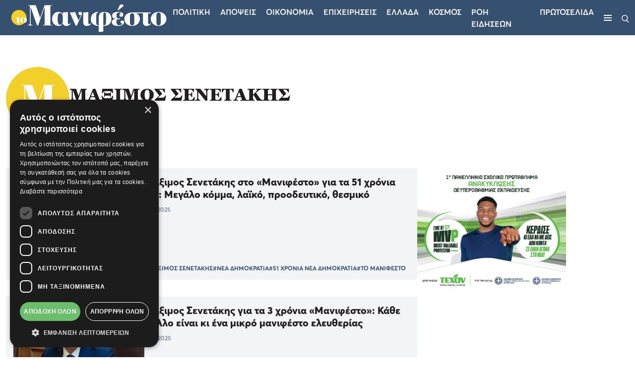

--- FILE ---
content_type: text/html; charset=utf-8
request_url: https://tomanifesto.gr/maximos-senetakis
body_size: 19306
content:
<!DOCTYPE html>
<html lang="el">

<head>
    <base href="https://tomanifesto.gr/" target="_self" >
    <meta charset="UTF-8">
    <meta name="viewport" content="width=device-width, initial-scale=1.0">
    <meta http-equiv="X-UA-Compatible" content="ie=edge">
    <meta name="robots" content="max-image-preview:large">
    <meta name="caffeinated" content="false">
    <meta name="csrf-token" content="lOt3ka662Zh4tcYT89E7zlrRqGbJDKyfb2gSB1So"><script>
    window.timers = window.timers || [];

    function startInterval(key, callback, delay) {
        // If an interval with the same key already exists, clear it
        if (window.timers[key]) {
            clearInterval(window.timers[key]);
        }
        // Start a new interval and store its ID in the timers object
        window.timers[key] = setInterval(callback, delay);
    }

    var lastCheck = new Date();

    var caffeineSendDrip = function () {
        var ajax = window.XMLHttpRequest
            ? new XMLHttpRequest
            : new ActiveXObject('Microsoft.XMLHTTP');

        ajax.onreadystatechange = function () {
            if (ajax.readyState === 4 && ajax.status === 204) {
                lastCheck = new Date();
            }
        };

        ajax.open('GET', 'https://tomanifesto.gr/admin/genealabs/laravel-caffeine/drip');
        ajax.setRequestHeader('X-Requested-With', 'XMLHttpRequest');
        ajax.send();
    };

    var caffeineReload = function () {
        if (new Date() - lastCheck >= 7082000) {
            setTimeout(function () {
                location.reload();
            },  Math.max(0, 2000 - 500) )
        }
    };

    startInterval('dripTimer', caffeineSendDrip, 300000);

    if (2000 > 0) {
        startInterval('ageTimer', caffeineReload, 2000);
    }
</script>
    

    
    <link rel="preload" href="https://tomanifesto.gr/tomanifesto/css/fonts/georgia-pro/GeorgiaPro-Black.ttf" as="font" type="font/ttf" crossorigin>
    <link rel="preload" href="https://tomanifesto.gr/tomanifesto/css/fonts/georgia-pro/GeorgiaPro-Semibold.ttf" as="font" type="font/ttf" crossorigin>
    <link rel="preload" href="https://tomanifesto.gr/tomanifesto/css/fonts/averta/Averta-Regular.otf" as="font" type="font/otf" crossorigin>
    <link rel="preload" href="https://tomanifesto.gr/tomanifesto/css/fonts/averta/Averta-Semibold.otf" as="font" type="font/otf" crossorigin>
    <link rel="preload" href="https://tomanifesto.gr/tomanifesto/css/fonts/averta/Averta-Bold.otf" as="font" type="font/otf" crossorigin>
    <link rel="preload" href="https://tomanifesto.gr/tomanifesto/css/fonts/averta/Averta-ExtraBold.otf" as="font" type="font/otf" crossorigin>

    <link href="https://tomanifesto.gr/tomanifesto/css/fonts/fonts.css" rel="stylesheet">
    
    <link href="https://tomanifesto.gr/tomanifesto/css/final-app.css?id=d4fd6c765728a6db0f0a2a2321e04e5d" rel="stylesheet" type="text/css">

    
    <meta name="msapplication-TileColor" content="#FFFFFF">
<meta name="msapplication-TileImage" content="https://tomanifesto.cachefly.net/tomanifesto/favicon/mstile-144x144.png">
<meta name="msapplication-square70x70logo" content="https://tomanifesto.cachefly.net/tomanifesto/favicon/mstile-70x70.png">
<meta name="msapplication-square150x150logo" content="https://tomanifesto.cachefly.net/tomanifesto/favicon/mstile-150x150.png">
<meta name="msapplication-wide310x150logo" content="https://tomanifesto.cachefly.net/tomanifesto/favicon/mstile-310x150.png">
<meta name="msapplication-square310x310logo" content="https://tomanifesto.cachefly.net/tomanifesto/favicon/mstile-310x310.png">
<link rel="apple-touch-icon-precomposed" sizes="57x57" href="https://tomanifesto.cachefly.net/tomanifesto/favicon/apple-touch-icon-57x57.png">
<link rel="apple-touch-icon-precomposed" sizes="114x114" href="https://tomanifesto.cachefly.net/tomanifesto/favicon/apple-touch-icon-114x114.png">
<link rel="apple-touch-icon-precomposed" sizes="72x72" href="https://tomanifesto.cachefly.net/tomanifesto/favicon/apple-touch-icon-72x72.png">
<link rel="apple-touch-icon-precomposed" sizes="144x144" href="https://tomanifesto.cachefly.net/tomanifesto/favicon/apple-touch-icon-144x144.png">
<link rel="apple-touch-icon-precomposed" sizes="60x60" href="https://tomanifesto.cachefly.net/tomanifesto/favicon/apple-touch-icon-60x60.png">
<link rel="apple-touch-icon-precomposed" sizes="120x120" href="https://tomanifesto.cachefly.net/tomanifesto/favicon/apple-touch-icon-120x120.png">
<link rel="apple-touch-icon-precomposed" sizes="76x76" href="https://tomanifesto.cachefly.net/tomanifesto/favicon/apple-touch-icon-76x76.png">
<link rel="apple-touch-icon-precomposed" sizes="152x152" href="https://tomanifesto.cachefly.net/tomanifesto/favicon/apple-touch-icon-152x152.png">
<link rel="icon" type="image/png" sizes="196x196" href="https://tomanifesto.cachefly.net/tomanifesto/favicon/favicon-196x196.png">
<link rel="icon" type="image/png" sizes="96x96" href="https://tomanifesto.cachefly.net/tomanifesto/favicon/favicon-96x96.png">
<link rel="icon" type="image/png" sizes="32x32" href="https://tomanifesto.cachefly.net/tomanifesto/favicon/favicon-32x32.png">
<link rel="icon" type="image/png" sizes="16x16" href="https://tomanifesto.cachefly.net/tomanifesto/favicon/favicon-16x16.png">
<link rel="icon" type="image/png" sizes="128x128" href="https://tomanifesto.cachefly.net/tomanifesto/favicon/favicon-128.png">
<link rel="shortcut icon" type="image/x-icon" href="https://tomanifesto.cachefly.net/tomanifesto/favicon/favicon.ico">

        <!--The Meta--><link rel="canonical" href="https://tomanifesto.gr/maximos-senetakis" >
<meta name="author" content="toManifesto.gr" >
<meta name="generator" content="Barb.io publisher" >
<title>ΜΑΞΙΜΟΣ ΣΕΝΕΤΑΚΗΣ</title>
<meta content="el_GR" property="og:locale">

<meta property="og:title" content="ΜΑΞΙΜΟΣ ΣΕΝΕΤΑΚΗΣ" >
<meta property="og:type" content="website" >
<meta property="og:url" content="https://tomanifesto.gr/maximos-senetakis" >
<meta property="og:image" content="https://tomanifesto.gr/tomanifesto/images/og-image.jpg" >
<meta property="og:image:url" content="https://tomanifesto.gr/tomanifesto/images/og-image.jpg" >
<meta property="og:image:secure_url" content="https://tomanifesto.gr/tomanifesto/images/og-image.jpg" >
<meta property="og:image:width" content="1200" >
<meta property="og:image:height" content="630" >
<meta property="og:site_name" content="toManifesto.gr" >
<meta name="twitter:card" content="summary_large_image">
<meta name="twitter:site" content="@tomanifesto">
<meta name="twitter:title" content="ΜΑΞΙΜΟΣ ΣΕΝΕΤΑΚΗΣ">
<meta name="twitter:creator" content="@tomanifesto">
<meta name="twitter:image" content="https://tomanifesto.gr/tomanifesto/images/og-image.jpg">
<meta name="twitter:url" content="https://tomanifesto.gr/maximos-senetakis">
<!--End of Meta-->
    
    
   
    <link rel="preconnect" href="//www.googletagmanager.com" crossorigin>
    <link rel="preconnect" href="//cdn.onesignal.com" crossorigin>
    
    
    <link rel="preconnect" href="//securepubads.g.doubleclick.net" crossorigin>
    <link rel="preconnect" href="//static.adman.gr" crossorigin>
    <link rel="preconnect" href="//phaistos-ssp.adman.gr" crossorigin>
    
    
    <link rel="preconnect" href="//www.youtube.com" crossorigin>

    
    <link rel="dns-prefetch" href="//www.googletagmanager.com">
    <link rel="dns-prefetch" href="//www.googletagservices.com">
    <link rel="dns-prefetch" href="//www.google-analytics.com">
    <link rel="dns-prefetch" href="//imasdk.googleapis.com">
    <link rel="dns-prefetch" href="//securepubads.g.doubleclick.net">
    <link rel="dns-prefetch" href="//pagead2.googlesyndication.com">
    <link rel="dns-prefetch" href="//phaistos-ssp.adman.gr">
    
    
    <link rel="dns-prefetch" href="//onesignal.com/sdks/OneSignalSDKStyles.css?v=2">
    <link rel="dns-prefetch" href="//www.tomanifesto.gr">

    

    <link rel="alternate" type="application/rss+xml" href="https://tomanifesto.gr/feed" title="tomanifesto.gr">
    <link rel="alternate" type="application/atom+xml" href="https://tomanifesto.gr/feed/atom" title="tomanifesto.gr">
    <link rel="alternate" type="application/atom+xml" href="https://tomanifesto.gr/feed/apopseis" title="tomanifesto.gr - Απόψεις">

    <script>
        document.documentElement.className='';const userAgent=navigator.userAgent||navigator.vendor||window.opera;const chromeVersion=(function(){const chromeUA=navigator.userAgent.match(/Chrom(e|ium)\/([0-9]+)\./);return(chromeUA)?parseInt(chromeUA[2],10):!1})();const firefoxVersion=(function(){const ffUA=navigator.userAgent.match(/Firefox\/([0-9]+)\./);return(ffUA)?parseInt(ffUA[2],10):!1})();window.detectBots=(function(){var bots="(Googlebot|Googlebot-Mobile|Googlebot-Image|Googlebot-Video|Mediapartners-Google|Chrome-Lighthouse|lighthouse|pagespeed|(Google Page Speed Insights)|Bingbot|Applebot|PingdomPageSpeed|GTmetrix|PTST|YLT|Phantomas)";var re=new RegExp(bots,'i');if(re.test(userAgent)){return!0}else{return!1}})();

        (function(undefined) {}).call('object' === typeof window && window || 'object' === typeof self && self || 'object' === typeof global && global || {});

    </script>

    <script src="https://tomanifesto.gr/tomanifesto/js/lazyload/lazyload.min.js" defer></script>

    <!-- h s -->
            <!-- Google Tag Manager -->
<script>(function(w,d,s,l,i){w[l]=w[l]||[];w[l].push({'gtm.start':
new Date().getTime(),event:'gtm.js'});var f=d.getElementsByTagName(s)[0],
j=d.createElement(s),dl=l!='dataLayer'?'&l='+l:'';j.async=true;j.src=
'https://www.googletagmanager.com/gtm.js?id='+i+dl;f.parentNode.insertBefore(j,f);
})(window,document,'script','dataLayer','GTM-KJZBRQP');</script>
<!-- Google tag (gtag.js) -->
<script async src="https://www.googletagmanager.com/gtag/js?id=UA-4213274-72"></script>
<script>
window.dataLayer = window.dataLayer || [];
function gtag(){dataLayer.push(arguments);}
gtag('js', new Date());
gtag('config', 'UA-4213274-72');
</script>
<style>
@media (max-width: 480px){
#EklogesFrame {
height: 426px!important;
}
}
</style>

<script async src="https://pagead2.googlesyndication.com/pagead/js/adsbygoogle.js?client=ca-pub-2897426462420411"
     crossorigin="anonymous"></script>
     
<script async id="ebx" src="//applets.ebxcdn.com/ebx.js"></script>
    
    <script>
        window.targettingValues = {};
        window.targettingValues['path'] = "https://tomanifesto.gr/maximos-senetakis";
        window.targettingValues['isMobile'] = true;    </script>

            <script type="application/ld+json">{"@context":"https://schema.org","@graph":[{"@type":"CollectionPage","url":"https://tomanifesto.gr/maximos-senetakis","name":"ΜΑΞΙΜΟΣ ΣΕΝΕΤΑΚΗΣ","inLanguage":"el","isPartOf":{"@type":"WebPage","id":"https://tomanifesto.gr","headline":"tomanifesto.gr - Καθημερινή Πολιτική Εφημερίδα | Η μεσαία τάξη είναι το μέλλον του Έθνους","description":"Το tomanifesto.gr σας ενημερώνει καθημερινά με ειδήσεις. Καθημερινή Πολιτική Εφημερίδα | Η μεσαία τάξη είναι το μέλλον του Έθνους","name":"tomanifesto.gr","url":"https://tomanifesto.gr","image":{"@type":"ImageObject","url":"https://tomanifesto.gr/tomanifesto/images/logos/logo.png","width":"362","height":"76"},"inLanguage":"el","sameAs":[["https://www.facebook.com/tomanifesto.gr"],["https://twitter.com/tomanifesto"],["https://www.instagram.com/tomanifesto",["https://www.youtube.com/@tomanifesto3687"]]]}},{"@type":"WebPage","id":"https://tomanifesto.gr","headline":"tomanifesto.gr - Καθημερινή Πολιτική Εφημερίδα | Η μεσαία τάξη είναι το μέλλον του Έθνους","description":"Το tomanifesto.gr σας ενημερώνει καθημερινά με ειδήσεις. Καθημερινή Πολιτική Εφημερίδα | Η μεσαία τάξη είναι το μέλλον του Έθνους","name":"tomanifesto.gr","url":"https://tomanifesto.gr","image":{"@type":"ImageObject","url":"https://tomanifesto.gr/tomanifesto/images/logos/logo.png","width":"362","height":"76"},"inLanguage":"el","sameAs":[["https://www.facebook.com/tomanifesto.gr"],["https://twitter.com/tomanifesto"],["https://www.instagram.com/tomanifesto",["https://www.youtube.com/@tomanifesto3687"]]]}]}</script>
    

</head>

<body x-data="{desktop: innerWidth >= 1020 ? true : false}">

            <!-- Google Tag Manager (noscript) -->
<noscript><iframe src="https://www.googletagmanager.com/ns.html?id=GTM-KJZBRQP"
height="0" width="0" style="display:none;visibility:hidden"></iframe></noscript>
<!-- End Google Tag Manager (noscript) -->
    
    
    <header class="main-navigation sticky-top">
    <nav class="container-fluid">
        <div class="nav-wrapper d-flex justify-content-between align-items-center">
            <div class="logo-container order-2 order-lg-1">
                <a href="/" title="toManifesto">
                    <img src="https://tomanifesto.cachefly.net/tomanifesto/images/logos/logo.svg" alt="toManifesto" title="toManifesto" width="337" heigh="71">
                </a>
            </div>
                        <div class="menu-wrapper order-1 order-lg-2 d-flex align-items-center">
                <ul class="menu-list d-none d-lg-flex">
                    
                    

                    

                                                                                <li>
                        <a href="/politiki" title="Πολιτική">Πολιτικη</a>
                    </li>
                                                            <li>
                        <a href="/apopseis" title="Απόψεις">Αποψεις</a>
                    </li>
                                                            <li>
                        <a href="/economics" title="Οικονομία">Οικονομια</a>
                    </li>
                                                            <li>
                        <a href="/epicheiriseis" title="Επιχειρήσεις">Επιχειρησεις</a>
                    </li>
                                                            <li>
                        <a href="/ellada" title="Ελλάδα">Ελλαδα</a>
                    </li>
                                                            <li>
                        <a href="/kosmos" title="Κόσμος">Κοσμος</a>
                    </li>
                                        
                                                            <li>
                        <a href="/roi-eidiseon" title="ΡΟΗ ΕΙΔΗΣΕΩΝ">ΡΟΗ ΕΙΔΗΣΕΩΝ</a>
                    </li>
                                        <li>
                        <a href="/protoselida" title="ΠΡΩΤΟΣΕΛΙΔΑ">ΠΡΩΤΟΣΕΛΙΔΑ</a>
                    </li>
                                        
                    
                </ul>
                <div class="ham-container">
                    <button type="button" class="ham-button d-flex flex-column" aria-label="Μενού">
                        <span></span>
                        <span></span>
                        <span></span>
                    </button>
                </div>
            </div>
            <div class="search-icon order-3">
                <button type="button" class="search-open" aria-label="Αναζήτηση">
                    <img src="https://tomanifesto.cachefly.net/tomanifesto/images/icons/search.svg" alt="Αναζήτηση" title="Αναζήτηση" width="15" height="16">
                </button>
            </div>
        </div>

        <div class="nav-sidebar">
            <div class="nav-sidebar__header d-flex justify-content-end">
                <button type="button" class="nav-sidebar__close close-button" aria-label="Κλείσε το μενού">
                    <span></span>
                    <span></span>
                </button>
            </div>
            <div class="nav-sidebar__body">
                <ul class="nav-sidebar__list d-flex flex-column">
                                        
                    <li >
                                                <a class="nav-sidebar__link" href="/politiki" title="Πολιτική">Πολιτικη
                                                    </a>
                        
                    </li>
                    
                    <li >
                                                <a class="nav-sidebar__link" href="/apopseis" title="Απόψεις">Αποψεις
                                                    </a>
                        
                    </li>
                    
                    <li >
                                                <a class="nav-sidebar__link" href="/economics" title="Οικονομία">Οικονομια
                                                    </a>
                        
                    </li>
                    
                    <li >
                                                <a class="nav-sidebar__link" href="/epicheiriseis" title="Επιχειρήσεις">Επιχειρησεις
                                                    </a>
                        
                    </li>
                    
                    <li >
                                                <a class="nav-sidebar__link" href="/ellada" title="Ελλάδα">Ελλαδα
                                                    </a>
                        
                    </li>
                    
                    <li >
                                                <a class="nav-sidebar__link" href="/kosmos" title="Κόσμος">Κοσμος
                                                    </a>
                        
                    </li>
                                        
                                                            <li>
                        <a class="nav-sidebar__link" href="/athlitika" title="ΑΘΛΗΤΙΚΑ">ΑΘΛΗΤΙΚΑ</a>
                    </li>
                                        
                                                            <li>
                        <a class="nav-sidebar__link" href="/roi-eidiseon" title="ΡΟΗ ΕΙΔΗΣΕΩΝ"> ΡΟΗ ΕΙΔΗΣΕΩΝ </a>
                    </li>
                                        <li>
                        <a class="nav-sidebar__link" href="/protoselida" title="ΠΡΩΤΟΣΕΛΙΔΑ"> ΠΡΩΤΟΣΕΛΙΔΑ </a>
                    </li>
                                        


                    

                </ul>
                                <div class="neotero-protoselido">
                    <a href="/protoselida" title="Πρωτοσέλιδο">
                        <p class="protoselido-title">Πρωτοσέλιδο</p>
                        <div class="protoselido-image">
                            <picture>
                                <source media="(min-width: 1024px)" sizes="1000px" srcset="https://tomanifesto.cachefly.net/portal-img/issue_thumb/90/manif-2201-001-cmyk.jpg" type="image/webp">
                                
                                <img alt="901" src="[data-uri]" data-src="https://tomanifesto.cachefly.net/portal-img/issue_thumb/90/manif-2201-001-cmyk.jpg" class="lazyload" width="250" height="310">
                                
                            </picture>
                        </div>
                    </a>
                </div>
                            </div>
            <div class="nav-sidebar__footer">

                <ul class="socials">
                                                            <li>
                            <a target="_blank" href="https://www.facebook.com/tomanifesto.gr" title="Facebook">
                                <svg width="10px" height="21px" viewBox="0 0 10 21" version="1.1" xmlns="http://www.w3.org/2000/svg" xmlns:xlink="http://www.w3.org/1999/xlink">
    <title>Facebook</title>
    <g stroke="none" stroke-width="1" fill="none" fill-rule="evenodd">
        <g transform="translate(-770.000000, -4547.000000)" fill="#000" fill-rule="nonzero">
            <g transform="translate(0.000000, 4044.000000)">
                <g transform="translate(770.000000, 502.869110)">
                    <path d="M6.66666667,7.38568935 L6.66666667,5.47404014 C6.66666667,4.61103839 6.86458333,4.17452007 8.25520833,4.17452007 L10,4.17452007 L10,0.963350785 L7.08854167,0.963350785 C3.52083333,0.963350785 2.34375,2.53883072 2.34375,5.24323735 L2.34375,7.38568935 L0,7.38568935 L0,10.5968586 L2.34375,10.5968586 L2.34375,20.2303665 L6.66666667,20.2303665 L6.66666667,10.5968586 L9.60416667,10.5968586 L10,7.38568935 L6.66666667,7.38568935 Z"></path>
                </g>
            </g>
        </g>
    </g>
</svg>
                            </a>
                        </li>
                                                                <li>
                            <a target="_blank" href="https://www.instagram.com/tomanifestogr/" title="Instagram">
                                <svg width="20px" height="22px" viewBox="0 0 20 22" version="1.1" xmlns="http://www.w3.org/2000/svg"
    xmlns:xlink="http://www.w3.org/1999/xlink">
    <title>Instagram</title>
    <g stroke="none" stroke-width="1" fill="none" fill-rule="evenodd">
        <g transform="translate(-811.000000, -4546.000000)" fill="#000" fill-rule="nonzero">
            <g transform="translate(0.000000, 4044.000000)">
                <g transform="translate(770.000000, 502.869110)">
                    <path
                        d="M51.1972273,20.2303665 C51.1310017,20.2303665 51.064776,20.2303665 50.9980926,20.2300578 C49.4303448,20.2339165 47.9817727,20.1936322 46.5730275,20.1068898 C45.2814743,20.0274016 44.1025353,19.57594 43.1634736,18.8014324 C42.2573722,18.0540896 41.6386047,17.0435871 41.3244143,15.7983245 C41.0509663,14.7141991 41.0364699,13.6499842 41.0225839,12.6206515 C41.0125127,11.8821065 41.0021363,11.0069653 41,10.117007 C41.0021363,9.22334439 41.0125127,8.34820323 41.0225839,7.6096582 C41.0364699,6.58047987 41.0509663,5.51626501 41.3244143,4.43198521 C41.6386047,3.18672265 42.2573722,2.17622016 43.1634736,1.42887739 C44.1025353,0.654369778 45.2814743,0.202908088 46.5731801,0.123419949 C47.9819253,0.0368319202 49.4308025,-0.00360671231 51.0019074,0.000251936675 C52.570113,-0.0031436727 54.0182273,0.0368319202 55.4269724,0.123419949 C56.7185256,0.202908088 57.8974647,0.654369778 58.8365263,1.42887739 C59.7427804,2.17622016 60.3613953,3.18672265 60.6755857,4.43198521 C60.9490337,5.51611068 60.9635301,6.58047987 60.9774161,7.6096582 C60.9874873,8.34820323 60.9980163,9.22334439 61,10.1133027 L61,10.117007 C60.9980163,11.0069653 60.9874873,11.8821065 60.9774161,12.6206515 C60.9635301,13.6498299 60.9491863,14.7140447 60.6755857,15.7983245 C60.3613953,17.0435871 59.7427804,18.0540896 58.8365263,18.8014324 C57.8974647,19.57594 56.7185256,20.0274016 55.4269724,20.1068898 C54.0778915,20.1899279 52.6920354,20.2303665 51.1972273,20.2303665 Z M50.9980926,18.649556 C52.5403572,18.6532603 53.9564269,18.6139021 55.3320592,18.5293206 C56.3086589,18.46928 57.1554014,18.1487036 57.8490924,17.5765434 C58.4902912,17.0476001 58.9318974,16.3178528 59.161551,15.4075208 C59.3892208,14.5050604 59.4023438,13.536077 59.4150091,12.5990431 C59.4249277,11.8654372 59.4353041,10.9964699 59.4374404,10.1151549 C59.4353041,9.23368554 59.4249277,8.36487258 59.4150091,7.63126662 C59.4023438,6.69423277 59.3892208,5.72524936 59.161551,4.82263465 C58.9318974,3.91230262 58.4902912,3.1825553 57.8490924,2.65361196 C57.1554014,2.08160614 56.3086589,1.76102972 55.3320592,1.70098918 C53.9564269,1.61625331 52.5403572,1.57720381 51.0017548,1.5805994 C49.4597954,1.5768951 48.0435731,1.61625331 46.6679408,1.70098918 C45.6913411,1.76102972 44.8445986,2.08160614 44.1509075,2.65361196 C43.5097088,3.1825553 43.0681026,3.91230262 42.838449,4.82263465 C42.6107792,5.72524936 42.5976562,6.69407844 42.5849909,7.63126662 C42.5750723,8.36548997 42.5646959,9.2349203 42.5625596,10.117007 C42.5646959,10.9952351 42.5750723,11.8648198 42.5849909,12.5990431 C42.5976562,13.536077 42.6107792,14.5050604 42.838449,15.4075208 C43.0681026,16.3178528 43.5097088,17.0476001 44.1509075,17.5765434 C44.8445986,18.1485493 45.6913411,18.4691256 46.6679408,18.5291662 C48.0435731,18.6139021 49.4601005,18.6534146 50.9980926,18.649556 Z M50.9608597,15.054223 C48.2684963,15.054223 46.0778609,12.8385879 46.0778609,10.1151549 C46.0778609,7.39172182 48.2684963,5.17608669 50.9608597,5.17608669 C53.6533757,5.17608669 55.8438585,7.39172182 55.8438585,10.1151549 C55.8438585,12.8385879 53.6533757,15.054223 50.9608597,15.054223 Z M50.9608597,6.75658851 C49.1300404,6.75658851 47.6404205,8.26331297 47.6404205,10.1151549 C47.6404205,11.9669968 49.1300404,13.4737212 50.9608597,13.4737212 C52.7918317,13.4737212 54.2812989,11.9669968 54.2812989,10.1151549 C54.2812989,8.26331297 52.7918317,6.75658851 50.9608597,6.75658851 L50.9608597,6.75658851 Z M56.3907543,3.59558488 C55.7436044,3.59558488 55.2188346,4.12622603 55.2188346,4.78096124 C55.2188346,5.43569644 55.7436044,5.9663376 56.3907543,5.9663376 C57.0380569,5.9663376 57.562674,5.43569644 57.562674,4.78096124 C57.562674,4.12622603 57.0380569,3.59558488 56.3907543,3.59558488 Z">
                    </path>
                </g>
            </g>
        </g>
    </g>
</svg>
                            </a>
                        </li>
                                                                <li>
                            <a target="_blank" href="https://twitter.com/tomanifesto" title="Twitter">
                                <svg xmlns="http://www.w3.org/2000/svg" shape-rendering="geometricPrecision" text-rendering="geometricPrecision" image-rendering="optimizeQuality" fill-rule="evenodd" clip-rule="evenodd" viewBox="0 0 512 462.799"><path fill-rule="nonzero" d="M403.229 0h78.506L310.219 196.04 512 462.799H354.002L230.261 301.007 88.669 462.799h-78.56l183.455-209.683L0 0h161.999l111.856 147.88L403.229 0zm-27.556 415.805h43.505L138.363 44.527h-46.68l283.99 371.278z"/></svg>                            </a>
                        </li>
                                                                                    <li>
                            <a target="_blank" href="https://www.linkedin.com/company/tomanifesto-gr/" title="Linkedin">
                                <svg width="20px" height="18px" viewBox="0 0 20 18" version="1.1" xmlns="http://www.w3.org/2000/svg"
    xmlns:xlink="http://www.w3.org/1999/xlink">
    <title>Linkedin</title>
    <g stroke="none" stroke-width="1" fill="none" fill-rule="evenodd">
        <g transform="translate(-1115.000000, -5772.000000)" fill="#000">
            <g transform="translate(0.000000, 5425.000000)">
                <g transform="translate(1056.000000, 308.000000)">
                    <g transform="translate(1.000000, 38.998970)">
                        <g transform="translate(58.421053, 0.001030)">
                            <path
                                d="M4.31324667,5.85471953 L0.240813112,5.85471953 L0.240813112,17.9996776 L4.31324667,17.9996776 L4.31324667,5.85471953 Z M4.58146742,2.09779406 C4.55503572,0.906988617 3.69710343,0 2.30394956,0 C0.91079569,0 0,0.906988617 0,2.09779406 C0,3.26393379 0.883876021,4.19703904 2.25108616,4.19703904 L2.27711122,4.19703904 C3.69710343,4.19703904 4.58146742,3.26393379 4.58146742,2.09779406 Z M19,11.0361298 C19,7.30572398 16.9909469,5.56953239 14.3110979,5.56953239 C12.1489036,5.56953239 11.1808527,6.74832741 10.6403448,7.57527339 L10.6403448,5.85504196 L6.56742331,5.85504196 C6.62109999,6.99466203 6.56742331,18 6.56742331,18 L10.6403448,18 L10.6403448,11.2172535 C10.6403448,10.8542807 10.6667765,10.4921946 10.7744552,10.232318 C11.0687823,9.50717849 11.7389276,8.75640601 12.8640234,8.75640601 C14.3382615,8.75640601 14.9275664,9.87007067 14.9275664,11.5021182 L14.9275664,17.9996776 L18.9998373,17.9996776 L19,11.0361298 Z">
                            </path>
                        </g>
                    </g>
                </g>
            </g>
        </g>
    </g>
</svg>
                            </a>
                        </li>
                                                                <li>
                            <a target="_blank" href="https://www.tiktok.com/@tomanifesto.gr?lang=en" title="Tiktok">
                                <svg width="17px" height="20px" viewBox="0 0 17 20" version="1.1" xmlns="http://www.w3.org/2000/svg"
    xmlns:xlink="http://www.w3.org/1999/xlink">
    <title>TikTok</title>
    <g stroke="none" stroke-width="1" fill="none" fill-rule="evenodd">
        <g transform="translate(-1377.000000, -156.000000)" fill="#000" fill-rule="nonzero">
            <g transform="translate(1220.000000, 156.000000)">
                <g transform="translate(157.000000, 0.000000)">
                    <path
                        d="M16.9908712,5.00772677 C15.8848871,5.00772677 14.8644446,4.62901743 14.0449868,3.99014104 C13.1051653,3.257761 12.429917,2.18344712 12.1914605,0.945208427 C12.1324141,0.63926762 12.1006199,0.323546097 12.0975919,0 L8.93823221,0 L8.93823221,8.92314313 L8.93444719,13.8107627 C8.93444719,15.1174664 8.11120442,16.225426 6.97001963,16.6150897 C6.63883001,16.7281548 6.28114523,16.7817531 5.90869885,16.7606267 C5.43329981,16.733632 4.98780246,16.5853563 4.60059449,16.3459244 C3.77659472,15.8365447 3.21792515,14.9124626 3.20278505,13.8553628 C3.1789394,12.2032042 4.47114666,10.8562039 6.06842687,10.8562039 C6.38371938,10.8562039 6.68652132,10.909411 6.97001963,11.0060445 L6.97001963,8.56712506 L6.97001963,7.69038164 C6.67100272,7.64460789 6.36668677,7.62074294 6.05896431,7.62074294 C4.31066163,7.62074294 2.67553118,8.37190196 1.50671571,9.72516187 C0.623291066,10.7478336 0.0933876797,12.0525811 0.0116311572,13.4207077 C-0.0954850274,15.2180122 0.540777539,16.9265077 1.77469543,18.1870464 C1.95599808,18.3720976 2.1463848,18.543847 2.34547707,18.7022946 C3.40339133,19.5438274 4.6967341,20 6.05896431,20 C6.36668677,20 6.67100272,19.9765263 6.97001963,19.9307525 C8.24254476,19.7359207 9.41665927,19.1338198 10.3432332,18.1870464 C11.4817685,17.0239236 12.1108395,15.4797441 12.1176525,13.8361926 L12.1013769,6.5374308 C12.6445279,6.97052092 13.2383982,7.32888637 13.8757963,7.60704994 C14.8670941,8.0393576 15.9181953,8.25844565 17,8.25805442 L17,5.88681755 L17,5.00694431 C17.0007122,5.00772677 16.9916282,5.00772677 16.9908712,5.00772677 L16.9908712,5.00772677 Z">
                    </path>
                </g>
            </g>
        </g>
    </g>
</svg>
                            </a>
                        </li>
                                                                        </ul>
                <ul class="extra-links">
                                                            <li>
                        <a href="/oroi-chrisis" title="Όροι χρήσης">Όροι χρήσης</a>
                    </li>
                                        <li>
                        <a href="/tautotita" title="Ταυτότητα">Ταυτότητα</a>
                    </li>
                                        <li>
                        <a href="/epikoinonia" title="Επικοινωνία">Επικοινωνία</a>
                    </li>
                                                            
                </ul>
            </div>
        </div>

        <div class="search-container">
    <form action="/search/term" method="get" id="search-form">
        <div class="input-group">
            <button type="submit" class="search-submit-1" aria-label="Αναζήτηση">
                <img src="https://tomanifesto.cachefly.net/tomanifesto/images/icons/search.svg" alt="Αναζήτηση" title="Αναζήτηση" width="21" height="22">
            </button>
            <input type="search" name="search_term" id="search-input" class="form-control" placeholder="Αναζήτηση στο tomanifesto.gr..." required minlength="3" autocomplete="off" autofocus>
            <button type="submit" class="search-submit-2">
                Αναζήτηση
            </button>
        </div>
        <button type="button" class="search-close close-button" aria-label="Κλείσε την αναζήτηση">
            <span></span>
            <span></span>
        </button>
    </form>
</div>

    </nav>

    <div class="body-overlay"></div>
    <button type="button" class="scroll-to-top-button" aria-label="Πίσω στην αρχή">
        <svg width="8px" height="3px" viewBox="0 0 8 3" version="1.1" xmlns="http://www.w3.org/2000/svg"
    xmlns:xlink="http://www.w3.org/1999/xlink">
    <title>Caret</title>
    <g stroke="none" stroke-width="1" fill="none" fill-rule="evenodd" stroke-linecap="square">
        <g transform="translate(-1392.000000, -45.000000)" stroke="#231F20">
            <g transform="translate(0.000000, -0.904762)">
                <g transform="translate(1364.000000, 37.904762)">
                    <polyline
                        transform="translate(32.000000, 9.500000) rotate(-270.000000) translate(-32.000000, -9.500000)"
                        points="30.5 6.5 33.5 9.5 30.5 12.5"></polyline>
                </g>
            </g>
        </g>
    </g>
</svg>
    </button>
</header>
    <main id="main">

                
            <div class="articles-page">
        <div class="container-fluid">
            <div class="row gx-0">
                <div class="col-12 col-xxl-11 offset-xxl-1">
                    

                    <div class="top-section">
            <div class="top-section__image">
                            <img src="https://tomanifesto.cachefly.net/tomanifesto/images/m.jpg" alt="ΜΑΞΙΜΟΣ ΣΕΝΕΤΑΚΗΣ"
                    title="ΜΑΞΙΜΟΣ ΣΕΝΕΤΑΚΗΣ" width="149" height="149">
                    </div>
        <div class="top-section__content">
            <h1 class="big-size-2">ΜΑΞΙΜΟΣ ΣΕΝΕΤΑΚΗΣ</h1>
            <div class="text-content">
                <p></p>
            </div>
        </div>
    </div>

                    <div class="row-with-sidebar d-flex flex-column flex-lg-row align-items-start">
                        <div class="main-content">
                            <div class="cards-grid" id="ajax-more">
                                                                                                                                        <article class="article-card-v1">
    <div class="article-card-v1__image">
        

        <picture>
            <source class="lazyload" type="image/webp" data-srcset="https://tomanifesto.cachefly.net/portal-img/list_img_webp/85/senetakhs.jpg?crop=2048,1151,0,0"
                srcset="https://tomanifesto.cachefly.net/tomanifesto/images/tomanifesto.png">
            <img class="lazyload" data-src="https://tomanifesto.cachefly.net/portal-img/list_img/85/senetakhs.jpg?crop=2048,1151,0,0"
                src="https://tomanifesto.cachefly.net/tomanifesto/images/tomanifesto.png" alt="Μάξιμος Σενετάκης στο «Μανιφέστο» για τα 51 χρόνια ΝΔ: Μεγάλο κόμμα, λαϊκό, προοδευτικό, θεσμικό"
                title="Μάξιμος Σενετάκης στο «Μανιφέστο» για τα 51 χρόνια ΝΔ: Μεγάλο κόμμα, λαϊκό, προοδευτικό, θεσμικό" width="347" height="195" loading="lazy" decoding="async">
        </picture>
    </div>
    <div class="article-card-v1__content">
        <h2 class="small-size">
            <a href="/maximos-senetakis-sto-manifesto-gia-ta-51-chronia-nd-megalo-komma-laiko-proodeytiko-thesmiko-219567" title="Μάξιμος Σενετάκης στο «Μανιφέστο» για τα 51 χρόνια ΝΔ: Μεγάλο κόμμα, λαϊκό, προοδευτικό, θεσμικό">
                Μάξιμος Σενετάκης στο «Μανιφέστο» για τα 51 χρόνια ΝΔ: Μεγάλο κόμμα, λαϊκό, προοδευτικό, θεσμικό
            </a>
        </h2>
        <div class="date-category">
            <time datetime="2025-10-03T21:20:00+03:00">3.10.2025</time>
        </div>
        <div class="tags-list">
    <ul>
                                    <li>
                    <a href="/maximos-senetakis" title="ΜΑΞΙΜΟΣ ΣΕΝΕΤΑΚΗΣ">#ΜΑΞΙΜΟΣ ΣΕΝΕΤΑΚΗΣ</a>
                </li>
                            <li>
                    <a href="/nea-dimokratia" title="ΝΕΑ ΔΗΜΟΚΡΑΤΙΑ">#ΝΕΑ ΔΗΜΟΚΡΑΤΙΑ</a>
                </li>
                            <li>
                    <a href="/51-chronia-nea-dimokratia" title="51 ΧΡΟΝΙΑ ΝΕΑ ΔΗΜΟΚΡΑΤΙΑ">#51 ΧΡΟΝΙΑ ΝΕΑ ΔΗΜΟΚΡΑΤΙΑ</a>
                </li>
                            <li>
                    <a href="/to-manifesto" title="ΤΟ ΜΑΝΙΦΕΣΤΟ">#ΤΟ ΜΑΝΙΦΕΣΤΟ</a>
                </li>
                        </ul>
</div>
    </div>
</article>
                                    
                                    
                                                                                                            <article class="article-card-v1">
    <div class="article-card-v1__image">
        

        <picture>
            <source class="lazyload" type="image/webp" data-srcset="https://tomanifesto.cachefly.net/portal-img/list_img_webp/63/senetakis.jpg"
                srcset="https://tomanifesto.cachefly.net/tomanifesto/images/tomanifesto.png">
            <img class="lazyload" data-src="https://tomanifesto.cachefly.net/portal-img/list_img/63/senetakis.jpg"
                src="https://tomanifesto.cachefly.net/tomanifesto/images/tomanifesto.png" alt="Μάξιμος Σενετάκης για τα 3 χρόνια «Μανιφέστο»: Κάθε φύλλο είναι κι ένα μικρό μανιφέστο ελευθερίας"
                title="Μάξιμος Σενετάκης για τα 3 χρόνια «Μανιφέστο»: Κάθε φύλλο είναι κι ένα μικρό μανιφέστο ελευθερίας" width="347" height="195" loading="lazy" decoding="async">
        </picture>
    </div>
    <div class="article-card-v1__content">
        <h2 class="small-size">
            <a href="/maximos-senetakis-gia-ta-3-chronia-manifesto-kathe-fyllo-einai-ki-ena-mikro-manifesto-eleytherias-205069" title="Μάξιμος Σενετάκης για τα 3 χρόνια «Μανιφέστο»: Κάθε φύλλο είναι κι ένα μικρό μανιφέστο ελευθερίας">
                Μάξιμος Σενετάκης για τα 3 χρόνια «Μανιφέστο»: Κάθε φύλλο είναι κι ένα μικρό μανιφέστο ελευθερίας
            </a>
        </h2>
        <div class="date-category">
            <time datetime="2025-05-20T18:05:00+03:00">20.5.2025</time>
        </div>
        <div class="tags-list">
    <ul>
                                    <li>
                    <a href="/maximos-senetakis" title="ΜΑΞΙΜΟΣ ΣΕΝΕΤΑΚΗΣ">#ΜΑΞΙΜΟΣ ΣΕΝΕΤΑΚΗΣ</a>
                </li>
                            <li>
                    <a href="/to-manifesto" title="ΤΟ ΜΑΝΙΦΕΣΤΟ">#ΤΟ ΜΑΝΙΦΕΣΤΟ</a>
                </li>
                            <li>
                    <a href="/efimerida" title="ΕΦΗΜΕΡΙΔΑ">#ΕΦΗΜΕΡΙΔΑ</a>
                </li>
                            <li>
                    <a href="/eyches" title="ΕΥΧΕΣ">#ΕΥΧΕΣ</a>
                </li>
                        </ul>
</div>
    </div>
</article>
                                    
                                                                        <div x-init="if(!desktop) { $el.remove(); }" x-cloak>
                                        <div class="ad ad__300X250 ad__desktop"><a target="_blank" href="https://tomanifesto.gr/vodafone-cu-apokleistiki-prosfora-tis-south-attica-gia-toys-anagnostes-toy-manifesto-230252" title="Vodafone_CU">
                        <img alt="Vodafone_CU" title="Vodafone_CU" src="https://tomanifesto.gr/banner-img/category_banners_300x250/90/whatsapp-image-2026-01-13-at-121525.jpeg" width="300" height="250" />
                    </a>
  
</div>
                                    </div>
                                    <div x-init="if(desktop) { $el.remove(); }" x-cloak>
                                        <div class="ad ad__auto ad__mobile"><a target="_blank" href="https://recycling-center.gr/blog/enarxi-toy-1oy-panellinioy-sholikoy-protathlimatos-anakyklosis-deyterobathmias-ekpaideysis" title="Giannis_NBA">
                        <img alt="Giannis_NBA" title="Giannis_NBA" src="https://tomanifesto.gr/uploads/originals/89/300x250-XhtOU.gif" />
                    </a>
    </div>
                                    </div>
                                    
                                                                                                            <article class="article-card-v1">
    <div class="article-card-v1__image">
        

        <picture>
            <source class="lazyload" type="image/webp" data-srcset="https://tomanifesto.cachefly.net/portal-img/list_img_webp/79/omada2.jpg"
                srcset="https://tomanifesto.cachefly.net/tomanifesto/images/tomanifesto.png">
            <img class="lazyload" data-src="https://tomanifesto.cachefly.net/portal-img/list_img/79/omada2.jpg"
                src="https://tomanifesto.cachefly.net/tomanifesto/images/tomanifesto.png" alt="Νέα μηνύματα στήριξης στην Ομάδα Αλήθειας"
                title="Νέα μηνύματα στήριξης στην Ομάδα Αλήθειας" width="347" height="195" loading="lazy" decoding="async">
        </picture>
    </div>
    <div class="article-card-v1__content">
        <h2 class="small-size">
            <a href="/nea-minymata-stiriksis-stin-omada-alitheias-200997" title="Νέα μηνύματα στήριξης στην Ομάδα Αλήθειας">
                Νέα μηνύματα στήριξης στην Ομάδα Αλήθειας
            </a>
        </h2>
        <div class="date-category">
            <time datetime="2025-04-14T10:08:00+03:00">14.4.2025</time>
        </div>
        <div class="tags-list">
    <ul>
                                    <li>
                    <a href="/omada-alitheias" title="ΟΜΑΔΑ ΑΛΗΘΕΙΑΣ">#ΟΜΑΔΑ ΑΛΗΘΕΙΑΣ</a>
                </li>
                            <li>
                    <a href="/nikos-chardalias" title="ΝΙΚΟΣ ΧΑΡΔΑΛΙΑΣ">#ΝΙΚΟΣ ΧΑΡΔΑΛΙΑΣ</a>
                </li>
                            <li>
                    <a href="/maximos-senetakis" title="ΜΑΞΙΜΟΣ ΣΕΝΕΤΑΚΗΣ">#ΜΑΞΙΜΟΣ ΣΕΝΕΤΑΚΗΣ</a>
                </li>
                            <li>
                    <a href="/andreas-loverdos" title="ΑΝΔΡΕΑΣ ΛΟΒΕΡΔΟΣ">#ΑΝΔΡΕΑΣ ΛΟΒΕΡΔΟΣ</a>
                </li>
                            <li>
                    <a href="/notis-mitarakis" title="ΝΟΤΗΣ ΜΗΤΑΡΑΚΗΣ">#ΝΟΤΗΣ ΜΗΤΑΡΑΚΗΣ</a>
                </li>
                        </ul>
</div>
    </div>
</article>
                                    
                                    
                                                                                                            <article class="article-card-v1">
    <div class="article-card-v1__image">
        

        <picture>
            <source class="lazyload" type="image/webp" data-srcset="https://tomanifesto.cachefly.net/portal-img/list_img_webp/56/maximos-senetakis.jpg"
                srcset="https://tomanifesto.cachefly.net/tomanifesto/images/tomanifesto.png">
            <img class="lazyload" data-src="https://tomanifesto.cachefly.net/portal-img/list_img/56/maximos-senetakis.jpg"
                src="https://tomanifesto.cachefly.net/tomanifesto/images/tomanifesto.png" alt="ΝΔ για επίθεση στο γραφείο του Μάξιμου Σενετάκη: Η Δημοκρατία μας δεν τρομοκρατείται και δεν εκβιάζεται"
                title="ΝΔ για επίθεση στο γραφείο του Μάξιμου Σενετάκη: Η Δημοκρατία μας δεν τρομοκρατείται και δεν εκβιάζεται" width="347" height="195" loading="lazy" decoding="async">
        </picture>
    </div>
    <div class="article-card-v1__content">
        <h2 class="small-size">
            <a href="/nd-ghia-epithesi-sto-ghrafio-toy-maksimoy-senetaki-h-dimokratia-mas-den-tromokratitai-kai-den-ekviazetai-196367" title="ΝΔ για επίθεση στο γραφείο του Μάξιμου Σενετάκη: Η Δημοκρατία μας δεν τρομοκρατείται και δεν εκβιάζεται">
                ΝΔ για επίθεση στο γραφείο του Μάξιμου Σενετάκη: Η Δημοκρατία μας δεν τρομοκρατείται και δεν εκβιάζεται
            </a>
        </h2>
        <div class="date-category">
            <time datetime="2025-02-21T13:22:00+02:00">21.2.2025</time>
        </div>
        <div class="tags-list">
    <ul>
                                    <li>
                    <a href="/epithesi" title="ΕΠΙΘΕΣΗ">#ΕΠΙΘΕΣΗ</a>
                </li>
                            <li>
                    <a href="/maximos-senetakis" title="ΜΑΞΙΜΟΣ ΣΕΝΕΤΑΚΗΣ">#ΜΑΞΙΜΟΣ ΣΕΝΕΤΑΚΗΣ</a>
                </li>
                            <li>
                    <a href="/nea-dimokratia" title="ΝΕΑ ΔΗΜΟΚΡΑΤΙΑ">#ΝΕΑ ΔΗΜΟΚΡΑΤΙΑ</a>
                </li>
                        </ul>
</div>
    </div>
</article>
                                    
                                    
                                                                                                            <article class="article-card-v1">
    <div class="article-card-v1__image">
        

        <picture>
            <source class="lazyload" type="image/webp" data-srcset="https://tomanifesto.cachefly.net/portal-img/list_img_webp/59/skrekas-prostima.jpg"
                srcset="https://tomanifesto.cachefly.net/tomanifesto/images/tomanifesto.png">
            <img class="lazyload" data-src="https://tomanifesto.cachefly.net/portal-img/list_img/59/skrekas-prostima.jpg"
                src="https://tomanifesto.cachefly.net/tomanifesto/images/tomanifesto.png" alt="Κώστας Σκρέκας: 150.00 νέες ενάρξεις μικρών επιχειρήσεων από το 2019"
                title="Κώστας Σκρέκας: 150.00 νέες ενάρξεις μικρών επιχειρήσεων από το 2019" width="347" height="195" loading="lazy" decoding="async">
        </picture>
    </div>
    <div class="article-card-v1__content">
        <h2 class="small-size">
            <a href="/kwstas-skrekas-15000-nees-enarkseis-mikrwn-epikheiriseon-apo-to-2019-168224" title="Κώστας Σκρέκας: 150.00 νέες ενάρξεις μικρών επιχειρήσεων από το 2019">
                Κώστας Σκρέκας: 150.00 νέες ενάρξεις μικρών επιχειρήσεων από το 2019
            </a>
        </h2>
        <div class="date-category">
            <time datetime="2024-03-10T11:31:00+02:00">10.3.2024</time>
        </div>
        <div class="tags-list">
    <ul>
                                    <li>
                    <a href="/kostas-skrekas" title="ΚΩΣΤΑΣ ΣΚΡΕΚΑΣ">#ΚΩΣΤΑΣ ΣΚΡΕΚΑΣ</a>
                </li>
                            <li>
                    <a href="/rethymno" title="ΡΕΘΥΜΝΟ">#ΡΕΘΥΜΝΟ</a>
                </li>
                            <li>
                    <a href="/maximos-senetakis" title="ΜΑΞΙΜΟΣ ΣΕΝΕΤΑΚΗΣ">#ΜΑΞΙΜΟΣ ΣΕΝΕΤΑΚΗΣ</a>
                </li>
                        </ul>
</div>
    </div>
</article>
                                    
                                                                        <div x-init="if(!desktop) { $el.remove(); }" x-cloak>
                                        <div class="ad ad__300X250 ad__desktop"><ins class='dcmads' style='display:inline-block;width:300px;height:250px'
    data-dcm-placement='N728603.3690221MANIFESTO.GR/B32905015.414430738'
    data-dcm-rendering-mode='script'
    data-dcm-https-only
    data-dcm-api-frameworks='[APIFRAMEWORKS]'
    data-dcm-omid-partner='[OMIDPARTNER]'
    data-dcm-gdpr-applies='gdpr=${GDPR}'
    data-dcm-gdpr-consent='gdpr_consent=${GDPR_CONSENT_755}'
    data-dcm-addtl-consent='addtl_consent=${ADDTL_CONSENT}'
    data-dcm-ltd='false'
    data-dcm-resettable-device-id=''
    data-dcm-app-id=''>
  <script src='https://www.googletagservices.com/dcm/dcmads.js'></script>
</ins>
  
</div>
                                    </div>
                                    <div x-init="if(desktop) { $el.remove(); }" x-cloak>
                                        <div class="ad ad__auto ad__mobile"><a target="_blank" href="https://tomanifesto.gr/vodafone-cu-apokleistiki-prosfora-tis-south-attica-gia-toys-anagnostes-toy-manifesto-230252" title="Vodafone_CU">
                        <img alt="Vodafone_CU" title="Vodafone_CU" src="https://tomanifesto.gr/banner-img/mobile_cat_banners_300x250/90/whatsapp-image-2026-01-13-at-121525.jpeg" />
                    </a>
    </div>
                                    </div>
                                    
                                                                                                            <article class="article-card-v1">
    <div class="article-card-v1__image">
        

        <picture>
            <source class="lazyload" type="image/webp" data-srcset="https://tomanifesto.cachefly.net/portal-img/list_img_webp/63/senetakis.jpg"
                srcset="https://tomanifesto.cachefly.net/tomanifesto/images/tomanifesto.png">
            <img class="lazyload" data-src="https://tomanifesto.cachefly.net/portal-img/list_img/63/senetakis.jpg"
                src="https://tomanifesto.cachefly.net/tomanifesto/images/tomanifesto.png" alt="Μάξιμος Σενετάκης: Διεκπεραιώνουμε πολύπλοκα ζητήματα για να υπηρετήσουμε ένα κοινό όραμα"
                title="Μάξιμος Σενετάκης: Διεκπεραιώνουμε πολύπλοκα ζητήματα για να υπηρετήσουμε ένα κοινό όραμα" width="347" height="195" loading="lazy" decoding="async">
        </picture>
    </div>
    <div class="article-card-v1__content">
        <h2 class="small-size">
            <a href="/maximos-senetakis-diekperaionoyme-polyploka-zitimata-gia-na-ypiretisoyme-ena-koino-orama-161318" title="Μάξιμος Σενετάκης: Διεκπεραιώνουμε πολύπλοκα ζητήματα για να υπηρετήσουμε ένα κοινό όραμα">
                Μάξιμος Σενετάκης: Διεκπεραιώνουμε πολύπλοκα ζητήματα για να υπηρετήσουμε ένα κοινό όραμα
            </a>
        </h2>
        <div class="date-category">
            <time datetime="2023-12-20T18:58:00+02:00">20.12.2023</time>
        </div>
        <div class="tags-list">
    <ul>
                                    <li>
                    <a href="/maximos-senetakis" title="ΜΑΞΙΜΟΣ ΣΕΝΕΤΑΚΗΣ">#ΜΑΞΙΜΟΣ ΣΕΝΕΤΑΚΗΣ</a>
                </li>
                            <li>
                    <a href="/ypoyrgeio-anaptyxis-kai-ependyseon" title="ΥΠΟΥΡΓΕΙΟ ΑΝΑΠΤΥΞΗΣ ΚΑΙ ΕΠΕΝΔΥΣΕΩΝ">#ΥΠΟΥΡΓΕΙΟ ΑΝΑΠΤΥΞΗΣ ΚΑΙ ΕΠΕΝΔΥΣΕΩΝ</a>
                </li>
                            <li>
                    <a href="/ereyna" title="ΕΡΕΥΝΑ">#ΕΡΕΥΝΑ</a>
                </li>
                            <li>
                    <a href="/agora" title="ΑΓΟΡΑ">#ΑΓΟΡΑ</a>
                </li>
                        </ul>
</div>
    </div>
</article>
                                    
                                    
                                                                                                            <article class="article-card-v1">
    <div class="article-card-v1__image">
        

        <picture>
            <source class="lazyload" type="image/webp" data-srcset="https://tomanifesto.cachefly.net/portal-img/list_img_webp/58/5921049.jpg"
                srcset="https://tomanifesto.cachefly.net/tomanifesto/images/tomanifesto.png">
            <img class="lazyload" data-src="https://tomanifesto.cachefly.net/portal-img/list_img/58/5921049.jpg"
                src="https://tomanifesto.cachefly.net/tomanifesto/images/tomanifesto.png" alt="Μάξιμος Σενετάκης στο «Μανιφέστο»: Πρωταρχικό μέλημά μας η  προστασία της κοινωνίας"
                title="Μάξιμος Σενετάκης στο «Μανιφέστο»: Πρωταρχικό μέλημά μας η  προστασία της κοινωνίας" width="347" height="195" loading="lazy" decoding="async">
        </picture>
    </div>
    <div class="article-card-v1__content">
        <h2 class="small-size">
            <a href="/maximos-senetakis-sto-manifesto-protarchiko-melima-mas-i-prostasia-tis-koinonias-151704" title="Μάξιμος Σενετάκης στο «Μανιφέστο»: Πρωταρχικό μέλημά μας η  προστασία της κοινωνίας">
                Μάξιμος Σενετάκης στο «Μανιφέστο»: Πρωταρχικό μέλημά μας η  προστασία της κοινωνίας
            </a>
        </h2>
        <div class="date-category">
            <time datetime="2023-08-24T18:19:00+03:00">24.8.2023</time>
        </div>
        <div class="tags-list">
    <ul>
                                    <li>
                    <a href="/maximos-senetakis" title="ΜΑΞΙΜΟΣ ΣΕΝΕΤΑΚΗΣ">#ΜΑΞΙΜΟΣ ΣΕΝΕΤΑΚΗΣ</a>
                </li>
                            <li>
                    <a href="/ypoyrgeio-anaptyxis-kai-ependyseon" title="ΥΠΟΥΡΓΕΙΟ ΑΝΑΠΤΥΞΗΣ ΚΑΙ ΕΠΕΝΔΥΣΕΩΝ">#ΥΠΟΥΡΓΕΙΟ ΑΝΑΠΤΥΞΗΣ ΚΑΙ ΕΠΕΝΔΥΣΕΩΝ</a>
                </li>
                            <li>
                    <a href="/kalathi-toy-noikokyrioy" title="ΚΑΛΑΘΙ ΤΟΥ ΝΟΙΚΟΚΥΡΙΟΥ">#ΚΑΛΑΘΙ ΤΟΥ ΝΟΙΚΟΚΥΡΙΟΥ</a>
                </li>
                            <li>
                    <a href="/foroi" title="ΦΟΡΟΙ">#ΦΟΡΟΙ</a>
                </li>
                        </ul>
</div>
    </div>
</article>
                                    
                                    
                                                                                                            <article class="article-card-v1">
    <div class="article-card-v1__image">
        

        <picture>
            <source class="lazyload" type="image/webp" data-srcset="https://tomanifesto.cachefly.net/portal-img/list_img_webp/57/5921047.jpg"
                srcset="https://tomanifesto.cachefly.net/tomanifesto/images/tomanifesto.png">
            <img class="lazyload" data-src="https://tomanifesto.cachefly.net/portal-img/list_img/57/5921047.jpg"
                src="https://tomanifesto.cachefly.net/tomanifesto/images/tomanifesto.png" alt="Σενετάκης: Θέλουμε οι επιχειρήσεις να μη θεοποιούν το κέρδος"
                title="Σενετάκης: Θέλουμε οι επιχειρήσεις να μη θεοποιούν το κέρδος" width="347" height="195" loading="lazy" decoding="async">
        </picture>
    </div>
    <div class="article-card-v1__content">
        <h2 class="small-size">
            <a href="/senetakis-theloyme-oi-epicheiriseis-na-mi-theopoioyn-to-kerdos-149069" title="Σενετάκης: Θέλουμε οι επιχειρήσεις να μη θεοποιούν το κέρδος">
                Σενετάκης: Θέλουμε οι επιχειρήσεις να μη θεοποιούν το κέρδος
            </a>
        </h2>
        <div class="date-category">
            <time datetime="2023-07-13T19:08:00+03:00">13.7.2023</time>
        </div>
        <div class="tags-list">
    <ul>
                                    <li>
                    <a href="/ypoyrgeio-anaptyxis-kai-ependyseon" title="ΥΠΟΥΡΓΕΙΟ ΑΝΑΠΤΥΞΗΣ ΚΑΙ ΕΠΕΝΔΥΣΕΩΝ">#ΥΠΟΥΡΓΕΙΟ ΑΝΑΠΤΥΞΗΣ ΚΑΙ ΕΠΕΝΔΥΣΕΩΝ</a>
                </li>
                            <li>
                    <a href="/sev" title="ΣΕΒ">#ΣΕΒ</a>
                </li>
                            <li>
                    <a href="/maximos-senetakis" title="ΜΑΞΙΜΟΣ ΣΕΝΕΤΑΚΗΣ">#ΜΑΞΙΜΟΣ ΣΕΝΕΤΑΚΗΣ</a>
                </li>
                        </ul>
</div>
    </div>
</article>
                                    
                                                                        <div x-init="if(!desktop) { $el.remove(); }" x-cloak>
                                        <div class="ad ad__300X600 ad__desktop"><ins class='dcmads' style='display:inline-block;width:300px;height:600px'
    data-dcm-placement='N2192408.3690221MANIFESTO.GR/B31306207.429666870'
    data-dcm-rendering-mode='iframe'
    data-dcm-https-only
    data-dcm-api-frameworks='[APIFRAMEWORKS]'
    data-dcm-omid-partner='[OMIDPARTNER]'
    data-dcm-ltd='false'
    data-dcm-resettable-device-id=''
    data-dcm-app-id=''>
  <script src='https://www.googletagservices.com/dcm/dcmads.js'></script>
</ins>
                </div>
                                    </div>
                                    <div x-init="if(desktop) { $el.remove(); }" x-cloak>
                                        <div class="ad ad__auto ad__mobile"><a target="_blank" href="https://www.youtube.com/watch?v=vT5ba6N-Ves" title="ΥΠΟΥΡΓΕΙΟ_ΥΠΟΔΟΜΩΝ">
                        <img alt="ΥΠΟΥΡΓΕΙΟ_ΥΠΟΔΟΜΩΝ" title="ΥΠΟΥΡΓΕΙΟ_ΥΠΟΔΟΜΩΝ" src="https://tomanifesto.gr/uploads/originals/89/1000014043-m3aCY.gif" />
                    </a>
    </div>
                                    </div>
                                    
                                                            
                                

                            </div>
                            <div class="d-flex justify-content-center mt-5">
                                <img class="pd-loader" width="40" height="40" src="https://tomanifesto.cachefly.net/tomanifesto/images/gif/loader.gif" alt="loader" style="display:none;">
                            </div>
                            <div class="d-flex justify-content-center mt-5">
                                                          <a class="load-more"  style="display:none;"  href="">Περισσότερα</a>
                                                       </div>
                        </div>
                        <div class="sidebar-content">
                            <div class="sticky-el">
                                <div x-init="if(!desktop) { $el.remove(); }" x-cloak>
                                    <div class="ad ad__300X250 ad__desktop"><a target="_blank" href="https://recycling-center.gr/blog/enarxi-toy-1oy-panellinioy-sholikoy-protathlimatos-anakyklosis-deyterobathmias-ekpaideysis" title="Giannis_NBA">
                        <img alt="Giannis_NBA" title="Giannis_NBA" src="https://tomanifesto.gr/uploads/originals/89/300x250-5thhK.gif" width="300" height="250" />
                    </a>
    
</div>
                                </div>
                            </div>
                            <div x-init="if(desktop) { $el.remove(); }" x-cloak>
                                <div class="ad ad__auto ad__mobile"><ins class='dcmads' style='display:inline-block;width:300px;height:250px'
    data-dcm-placement='N728603.3690221MANIFESTO.GR/B32905015.414430738'
    data-dcm-rendering-mode='script'
    data-dcm-https-only
    data-dcm-api-frameworks='[APIFRAMEWORKS]'
    data-dcm-omid-partner='[OMIDPARTNER]'
    data-dcm-gdpr-applies='gdpr=${GDPR}'
    data-dcm-gdpr-consent='gdpr_consent=${GDPR_CONSENT_755}'
    data-dcm-addtl-consent='addtl_consent=${ADDTL_CONSENT}'
    data-dcm-ltd='false'
    data-dcm-resettable-device-id=''
    data-dcm-app-id=''>
  <script src='https://www.googletagservices.com/dcm/dcmads.js'></script>
</ins>
    </div>
                            </div>
                            <div class="sticky-el">
                                <div class="with-padding">
                                    <div class="news-sidebar">
    <h2 class="news-title"><a href="/roi-eidiseon" title="ΡΟΗ ΕΙΔΗΣΕΩΝ">ΤΕΛΕΥΤΑΙΑ ΝΕΑ</a></h2>
    <div class="news-grid">
                    <div class="each-news">
            <h3 class="small-size mb-1">
                <a href="/ektakto-symvoylio-stis-vryxelles-gia-tis-scheseis-ipa-ee-230871" title="Έκτακτο συμβούλιο στις Βρυξέλλες για τις σχέσεις ΗΠΑ - ΕΕ">
                    Έκτακτο συμβούλιο στις Βρυξέλλες για τις σχέσεις ΗΠΑ - ΕΕ
                </a>
            </h3>
            <div class="date-category">
                <time datetime="2026-01-22T17:05:00+02:00">22.1.2026</time>
                                                <a href="/kosmos" class="category-link" title="Κόσμος"> ΚΟΣΜΟΣ </a>
                            </div>
        </div>
                <div class="each-news">
            <h3 class="small-size mb-1">
                <a href="/eirini-aghapidaki-nea-efkairia-ghia-tin-kalipsi-aghonon-theseon-95-ghiatri-se-kentra-yghias-kai-perifereiaka-iatria-230869" title="Ειρήνη Αγαπηδάκη: Νέα ευκαιρία για την κάλυψη άγονων θέσεων - 95 γιατροί σε Κέντρα Υγείας και Περιφερειακά Ιατρεία">
                    Ειρήνη Αγαπηδάκη: Νέα ευκαιρία για την κάλυψη άγονων θέσεων - 95 γιατροί σε Κέντρα Υγείας και Περιφερειακά Ιατρεία
                </a>
            </h3>
            <div class="date-category">
                <time datetime="2026-01-22T17:04:00+02:00">22.1.2026</time>
                                                <a href="/politiki" class="category-link" title="Πολιτική"> ΠΟΛΙΤΙΚΗ </a>
                            </div>
        </div>
                <div class="each-news">
            <h3 class="small-size mb-1">
                <a href="/skliri-kritiki-volontimir-zelenski-apo-to-ntavos-stin-eyropi-schedon-etoima-ta-eggrafa-gia-to-telos-toy-polemoy-230872" title="Σκληρή κριτική Βολοντίμιρ Ζελένσκι από το Νταβός στην Ευρώπη - «Σχεδόν έτοιμα» τα έγγραφα για το τέλος του πολέμου">
                    Σκληρή κριτική Βολοντίμιρ Ζελένσκι από το Νταβός στην Ευρώπη - «Σχεδόν έτοιμα» τα έγγραφα για το τέλος του πολέμου
                </a>
            </h3>
            <div class="date-category">
                <time datetime="2026-01-22T17:03:00+02:00">22.1.2026</time>
                                                <a href="/kosmos" class="category-link" title="Κόσμος"> ΚΟΣΜΟΣ </a>
                            </div>
        </div>
                <div class="each-news">
            <h3 class="small-size mb-1">
                <a href="/tesseris-ypopsifiotites-gia-tin-bugonia-toy-giorgoy-lanthimoy-sta-oskar-2026-oles-oi-katigories-230870" title="Τέσσερις υποψηφιότητες για την «Bugonia» του Γιώργου Λάνθιμου στα Όσκαρ 2026 - Όλες οι κατηγορίες">
                    Τέσσερις υποψηφιότητες για την «Bugonia» του Γιώργου Λάνθιμου στα Όσκαρ 2026 - Όλες οι κατηγορίες
                </a>
            </h3>
            <div class="date-category">
                <time datetime="2026-01-22T16:45:00+02:00">22.1.2026</time>
                                                <a href="/kosmos" class="category-link" title="Κόσμος"> ΚΟΣΜΟΣ </a>
                            </div>
        </div>
                </div>
</div>
                                                                    </div>
                            </div>
                            <div class="sticky-el">
                                <div x-init="if(!desktop) { $el.remove(); }" x-cloak>
                                    <div class="ad ad__300X600 ad__desktop"><script async src="https://static.adman.gr/adman.js"></script>
<div id="xau-31854-%%CACHEBUSTER%%">
  <script>
    window.AdmanQueue = window.AdmanQueue || [];
    AdmanQueue.push(function () {
      Adman.adunit({
        id: 31854,
        h: 'https://x.grxchange.gr',
        elementId: 'xau-31854-%%CACHEBUSTER%%',
      })
    });
  </script>
</div>
            </div>
                                </div>
                            </div>
                        </div>
                    </div>
                </div>
            </div>
        </div>
    </div>
    </main>
    <footer>
    <div class="footer-top text-center">
        <div class="container-fluid">
                            <ul class="socials justify-content-center">
                                            <li>
                            <a target="_blank" href="https://www.facebook.com/tomanifesto.gr"
                                title="Facebook">
                                <svg width="10px" height="21px" viewBox="0 0 10 21" version="1.1" xmlns="http://www.w3.org/2000/svg" xmlns:xlink="http://www.w3.org/1999/xlink">
    <title>Facebook</title>
    <g stroke="none" stroke-width="1" fill="none" fill-rule="evenodd">
        <g transform="translate(-770.000000, -4547.000000)" fill="#000" fill-rule="nonzero">
            <g transform="translate(0.000000, 4044.000000)">
                <g transform="translate(770.000000, 502.869110)">
                    <path d="M6.66666667,7.38568935 L6.66666667,5.47404014 C6.66666667,4.61103839 6.86458333,4.17452007 8.25520833,4.17452007 L10,4.17452007 L10,0.963350785 L7.08854167,0.963350785 C3.52083333,0.963350785 2.34375,2.53883072 2.34375,5.24323735 L2.34375,7.38568935 L0,7.38568935 L0,10.5968586 L2.34375,10.5968586 L2.34375,20.2303665 L6.66666667,20.2303665 L6.66666667,10.5968586 L9.60416667,10.5968586 L10,7.38568935 L6.66666667,7.38568935 Z"></path>
                </g>
            </g>
        </g>
    </g>
</svg>
                            </a>
                        </li>
                                                                <li>
                            <a target="_blank" href="https://www.instagram.com/tomanifestogr/"
                                title="Instagram">
                                <svg width="20px" height="22px" viewBox="0 0 20 22" version="1.1" xmlns="http://www.w3.org/2000/svg"
    xmlns:xlink="http://www.w3.org/1999/xlink">
    <title>Instagram</title>
    <g stroke="none" stroke-width="1" fill="none" fill-rule="evenodd">
        <g transform="translate(-811.000000, -4546.000000)" fill="#000" fill-rule="nonzero">
            <g transform="translate(0.000000, 4044.000000)">
                <g transform="translate(770.000000, 502.869110)">
                    <path
                        d="M51.1972273,20.2303665 C51.1310017,20.2303665 51.064776,20.2303665 50.9980926,20.2300578 C49.4303448,20.2339165 47.9817727,20.1936322 46.5730275,20.1068898 C45.2814743,20.0274016 44.1025353,19.57594 43.1634736,18.8014324 C42.2573722,18.0540896 41.6386047,17.0435871 41.3244143,15.7983245 C41.0509663,14.7141991 41.0364699,13.6499842 41.0225839,12.6206515 C41.0125127,11.8821065 41.0021363,11.0069653 41,10.117007 C41.0021363,9.22334439 41.0125127,8.34820323 41.0225839,7.6096582 C41.0364699,6.58047987 41.0509663,5.51626501 41.3244143,4.43198521 C41.6386047,3.18672265 42.2573722,2.17622016 43.1634736,1.42887739 C44.1025353,0.654369778 45.2814743,0.202908088 46.5731801,0.123419949 C47.9819253,0.0368319202 49.4308025,-0.00360671231 51.0019074,0.000251936675 C52.570113,-0.0031436727 54.0182273,0.0368319202 55.4269724,0.123419949 C56.7185256,0.202908088 57.8974647,0.654369778 58.8365263,1.42887739 C59.7427804,2.17622016 60.3613953,3.18672265 60.6755857,4.43198521 C60.9490337,5.51611068 60.9635301,6.58047987 60.9774161,7.6096582 C60.9874873,8.34820323 60.9980163,9.22334439 61,10.1133027 L61,10.117007 C60.9980163,11.0069653 60.9874873,11.8821065 60.9774161,12.6206515 C60.9635301,13.6498299 60.9491863,14.7140447 60.6755857,15.7983245 C60.3613953,17.0435871 59.7427804,18.0540896 58.8365263,18.8014324 C57.8974647,19.57594 56.7185256,20.0274016 55.4269724,20.1068898 C54.0778915,20.1899279 52.6920354,20.2303665 51.1972273,20.2303665 Z M50.9980926,18.649556 C52.5403572,18.6532603 53.9564269,18.6139021 55.3320592,18.5293206 C56.3086589,18.46928 57.1554014,18.1487036 57.8490924,17.5765434 C58.4902912,17.0476001 58.9318974,16.3178528 59.161551,15.4075208 C59.3892208,14.5050604 59.4023438,13.536077 59.4150091,12.5990431 C59.4249277,11.8654372 59.4353041,10.9964699 59.4374404,10.1151549 C59.4353041,9.23368554 59.4249277,8.36487258 59.4150091,7.63126662 C59.4023438,6.69423277 59.3892208,5.72524936 59.161551,4.82263465 C58.9318974,3.91230262 58.4902912,3.1825553 57.8490924,2.65361196 C57.1554014,2.08160614 56.3086589,1.76102972 55.3320592,1.70098918 C53.9564269,1.61625331 52.5403572,1.57720381 51.0017548,1.5805994 C49.4597954,1.5768951 48.0435731,1.61625331 46.6679408,1.70098918 C45.6913411,1.76102972 44.8445986,2.08160614 44.1509075,2.65361196 C43.5097088,3.1825553 43.0681026,3.91230262 42.838449,4.82263465 C42.6107792,5.72524936 42.5976562,6.69407844 42.5849909,7.63126662 C42.5750723,8.36548997 42.5646959,9.2349203 42.5625596,10.117007 C42.5646959,10.9952351 42.5750723,11.8648198 42.5849909,12.5990431 C42.5976562,13.536077 42.6107792,14.5050604 42.838449,15.4075208 C43.0681026,16.3178528 43.5097088,17.0476001 44.1509075,17.5765434 C44.8445986,18.1485493 45.6913411,18.4691256 46.6679408,18.5291662 C48.0435731,18.6139021 49.4601005,18.6534146 50.9980926,18.649556 Z M50.9608597,15.054223 C48.2684963,15.054223 46.0778609,12.8385879 46.0778609,10.1151549 C46.0778609,7.39172182 48.2684963,5.17608669 50.9608597,5.17608669 C53.6533757,5.17608669 55.8438585,7.39172182 55.8438585,10.1151549 C55.8438585,12.8385879 53.6533757,15.054223 50.9608597,15.054223 Z M50.9608597,6.75658851 C49.1300404,6.75658851 47.6404205,8.26331297 47.6404205,10.1151549 C47.6404205,11.9669968 49.1300404,13.4737212 50.9608597,13.4737212 C52.7918317,13.4737212 54.2812989,11.9669968 54.2812989,10.1151549 C54.2812989,8.26331297 52.7918317,6.75658851 50.9608597,6.75658851 L50.9608597,6.75658851 Z M56.3907543,3.59558488 C55.7436044,3.59558488 55.2188346,4.12622603 55.2188346,4.78096124 C55.2188346,5.43569644 55.7436044,5.9663376 56.3907543,5.9663376 C57.0380569,5.9663376 57.562674,5.43569644 57.562674,4.78096124 C57.562674,4.12622603 57.0380569,3.59558488 56.3907543,3.59558488 Z">
                    </path>
                </g>
            </g>
        </g>
    </g>
</svg>
                            </a>
                        </li>
                                                                <li>
                            <a target="_blank" href="https://twitter.com/tomanifesto"
                                title="Twitter">
                                <svg xmlns="http://www.w3.org/2000/svg" shape-rendering="geometricPrecision" text-rendering="geometricPrecision" image-rendering="optimizeQuality" fill-rule="evenodd" clip-rule="evenodd" viewBox="0 0 512 462.799"><path fill="#fff" fill-rule="nonzero" d="M403.229 0h78.506L310.219 196.04 512 462.799H354.002L230.261 301.007 88.669 462.799h-78.56l183.455-209.683L0 0h161.999l111.856 147.88L403.229 0zm-27.556 415.805h43.505L138.363 44.527h-46.68l283.99 371.278z"/></svg>                            </a>
                        </li>
                                                                                    <li>
                            <a target="_blank" href="https://www.linkedin.com/company/tomanifesto-gr/"
                                title="Linkedin">
                                <svg width="20px" height="18px" viewBox="0 0 20 18" version="1.1" xmlns="http://www.w3.org/2000/svg"
    xmlns:xlink="http://www.w3.org/1999/xlink">
    <title>Linkedin</title>
    <g stroke="none" stroke-width="1" fill="none" fill-rule="evenodd">
        <g transform="translate(-1115.000000, -5772.000000)" fill="#000">
            <g transform="translate(0.000000, 5425.000000)">
                <g transform="translate(1056.000000, 308.000000)">
                    <g transform="translate(1.000000, 38.998970)">
                        <g transform="translate(58.421053, 0.001030)">
                            <path
                                d="M4.31324667,5.85471953 L0.240813112,5.85471953 L0.240813112,17.9996776 L4.31324667,17.9996776 L4.31324667,5.85471953 Z M4.58146742,2.09779406 C4.55503572,0.906988617 3.69710343,0 2.30394956,0 C0.91079569,0 0,0.906988617 0,2.09779406 C0,3.26393379 0.883876021,4.19703904 2.25108616,4.19703904 L2.27711122,4.19703904 C3.69710343,4.19703904 4.58146742,3.26393379 4.58146742,2.09779406 Z M19,11.0361298 C19,7.30572398 16.9909469,5.56953239 14.3110979,5.56953239 C12.1489036,5.56953239 11.1808527,6.74832741 10.6403448,7.57527339 L10.6403448,5.85504196 L6.56742331,5.85504196 C6.62109999,6.99466203 6.56742331,18 6.56742331,18 L10.6403448,18 L10.6403448,11.2172535 C10.6403448,10.8542807 10.6667765,10.4921946 10.7744552,10.232318 C11.0687823,9.50717849 11.7389276,8.75640601 12.8640234,8.75640601 C14.3382615,8.75640601 14.9275664,9.87007067 14.9275664,11.5021182 L14.9275664,17.9996776 L18.9998373,17.9996776 L19,11.0361298 Z">
                            </path>
                        </g>
                    </g>
                </g>
            </g>
        </g>
    </g>
</svg>
                            </a>
                        </li>
                                                                <li>
                            <a target="_blank" href="https://www.tiktok.com/@tomanifesto.gr?lang=en"
                                title="Tiktok">
                                <svg width="17px" height="20px" viewBox="0 0 17 20" version="1.1" xmlns="http://www.w3.org/2000/svg"
    xmlns:xlink="http://www.w3.org/1999/xlink">
    <title>TikTok</title>
    <g stroke="none" stroke-width="1" fill="none" fill-rule="evenodd">
        <g transform="translate(-1377.000000, -156.000000)" fill="#000" fill-rule="nonzero">
            <g transform="translate(1220.000000, 156.000000)">
                <g transform="translate(157.000000, 0.000000)">
                    <path
                        d="M16.9908712,5.00772677 C15.8848871,5.00772677 14.8644446,4.62901743 14.0449868,3.99014104 C13.1051653,3.257761 12.429917,2.18344712 12.1914605,0.945208427 C12.1324141,0.63926762 12.1006199,0.323546097 12.0975919,0 L8.93823221,0 L8.93823221,8.92314313 L8.93444719,13.8107627 C8.93444719,15.1174664 8.11120442,16.225426 6.97001963,16.6150897 C6.63883001,16.7281548 6.28114523,16.7817531 5.90869885,16.7606267 C5.43329981,16.733632 4.98780246,16.5853563 4.60059449,16.3459244 C3.77659472,15.8365447 3.21792515,14.9124626 3.20278505,13.8553628 C3.1789394,12.2032042 4.47114666,10.8562039 6.06842687,10.8562039 C6.38371938,10.8562039 6.68652132,10.909411 6.97001963,11.0060445 L6.97001963,8.56712506 L6.97001963,7.69038164 C6.67100272,7.64460789 6.36668677,7.62074294 6.05896431,7.62074294 C4.31066163,7.62074294 2.67553118,8.37190196 1.50671571,9.72516187 C0.623291066,10.7478336 0.0933876797,12.0525811 0.0116311572,13.4207077 C-0.0954850274,15.2180122 0.540777539,16.9265077 1.77469543,18.1870464 C1.95599808,18.3720976 2.1463848,18.543847 2.34547707,18.7022946 C3.40339133,19.5438274 4.6967341,20 6.05896431,20 C6.36668677,20 6.67100272,19.9765263 6.97001963,19.9307525 C8.24254476,19.7359207 9.41665927,19.1338198 10.3432332,18.1870464 C11.4817685,17.0239236 12.1108395,15.4797441 12.1176525,13.8361926 L12.1013769,6.5374308 C12.6445279,6.97052092 13.2383982,7.32888637 13.8757963,7.60704994 C14.8670941,8.0393576 15.9181953,8.25844565 17,8.25805442 L17,5.88681755 L17,5.00694431 C17.0007122,5.00772677 16.9916282,5.00772677 16.9908712,5.00772677 L16.9908712,5.00772677 Z">
                    </path>
                </g>
            </g>
        </g>
    </g>
</svg>
                            </a>
                        </li>
                                                        </ul>
                        <div class="footer-logo mt-4">
                <a href="/" title="toManifesto">
                    <img src="https://tomanifesto.cachefly.net/tomanifesto/images/logos/logo.svg" alt="toManifesto" title="toManifesto"
                        width="278" height="58">
                </a>
            </div>
        </div>
    </div>
    <div class="footer-bottom">
        <div class="container-fluid">
            <ul
                class="extra-links d-flex flex-column flex-lg-row flex-lg-wrap align-items-center justify-content-center">
                
                                                            <li>
                            <a href="/oroi-chrisis"
                                title="Όροι χρήσης">Όροι χρήσης</a>
                        </li>
                                            <li>
                            <a href="/tautotita"
                                title="Ταυτότητα">Ταυτότητα</a>
                        </li>
                                            <li>
                            <a href="/epikoinonia"
                                title="Επικοινωνία">Επικοινωνία</a>
                        </li>
                                    
                
            </ul>
        </div>
    </div>
    <div class="footer-bottom dp-copyright">
        <div class="container-fluid">
            <div class="mit-div mb-3 position-relative z-1 d-flex justify-content-center align-items-center gap-2">
                <img src="https://tomanifesto.cachefly.net/tomanifesto/images/mht-logo.jpg" alt="ΜΗΤ Λογότυπο" width="50"
                    height="70" loading="lazy">
                <span>Αριθμός Πιστοποίησης Μ.Η.Τ. 242099</span>
            </div>
            <div
                class="container-fluid d-flex flex-column flex-sm-row justify-content-center justify-content-sm-between align-items-center gap-2">
                <p class="copyright">COPYRIGHT &copy; 2026 Το Μανιφέστο</p>
                <p class="copyright text-center">Μέλος του<br><img
                        src="https://tomanifesto.cachefly.net/tomanifesto/images/icons/memberofmedia.png"
                        alt="Μέλος του Μητρώου Online Media" title="Μέλος του Μητρώου Online Media" width="100"
                        height="88"></p>
                <a href="https://www.darkpony.com" class="created" target="_blank" title="Darkpony Production">
                    CREATED WITH
                    <svg width="40" height="40" viewBox="0 0 40 40" fill="none" xmlns="http://www.w3.org/2000/svg">
    <path
        d="M28.8125 1.875C25.125 1.875 21.6666 5.13281 20 6.97656C18.3333 5.13281 14.875 1.875 11.1875 1.875C4.88192 1.875 1.11108 6.00781 1.11108 12.9297C1.11108 18.6016 5.74997 23.3437 5.91664 23.5078L18.9028 37.6328C19.5139 38.2969 20.4861 38.2969 21.0972 37.6328L34.0625 23.5547C34.25 23.3437 38.8889 18.5938 38.8889 12.9297C38.8889 6.00781 35.118 1.875 28.8125 1.875Z"
        fill="#5B5B5F" />
</svg>
                    BY DARKPONY
                </a>
            </div>
        </div>
    </div>
    </footer>

    
    <script src="https://tomanifesto.gr/tomanifesto/js/final-app.js?id=a879d818d2e530a78d59bc493d0ff140"></script>
    <script>
        var routesObj = {
            baseUrl : 'https://tomanifesto.gr/'
        };

       window.addEventListener('DOMContentLoaded', function() {
            lazyload();

            $.ajaxSetup({headers:{'X-CSRF-TOKEN': $('meta[name="csrf-token"]').attr('content')}});
            $(document).ajaxStop(function(){
                lazyload();
            });

            setInterval(function(){
              window.location.reload(1);
            }, 1600000);

        });

    </script>
        <script type="text/javascript">
    $(function() {
        if (innerWidth >= 1020) {
            // sidebar-container-height
            var containerHeight = $('.row-with-sidebar').height();
            // sidebar-elements-length
            var sidebarElementsLength = $('.sidebar-content .sticky-el').length;

            var elHeight = containerHeight / sidebarElementsLength;

            //$('.sidebar-content .sticky-el').css('min-height', elHeight+'px');
            //$('.sidebar-content .sticky-el:last-of-type').css('max-height', elHeight+'px');

            $('.sidebar-content .sticky-el:not(:last-of-type)').css('min-height', elHeight+'px');
            $('.sidebar-content .sticky-el:last-of-type').css('max-height', elHeight+'px');
        }
    });
</script>

    <script>
        $('.load-more').on('click', function(event){
            event.preventDefault();
            var goto = $(this).attr('href');
            if(goto == '') {
                alert('Δεν υπάρχουν περισσότερα άρθρα.');
            }
            else {
                loadmore(goto, 'more');
            }
       });

        function loadmore(goto, operation) {
          $('.pd-loader').show();

          var postsDiv = $('#ajax-more');
          $.ajax({ url: goto, type: 'get',

              success: function(data) {

                postsDiv.append(data.html);
                if(data.page != null) {
                    $('.load-more').attr('href', data.page).show();
                }
                else { $('.load-more').hide(); }

                $('.pd-loader').hide();

              },
              cache: false
          });
       }
    </script>

    <script type="text/javascript">
        $('.search-open').on('click', function() {
            $('.search-container').addClass('active');
            setTimeout(() => {
                $('#search-input').focus();
            }, 100);
        });

        $('.search-close').on('click', function() {
            $('.search-container').removeClass('active');
            setTimeout(() => {
                $('#search-input').val('');
            }, 100);
        });
    </script>

            
    
    
    
</body>

</html>


--- FILE ---
content_type: text/html; charset=utf-8
request_url: https://www.google.com/recaptcha/api2/aframe
body_size: 267
content:
<!DOCTYPE HTML><html><head><meta http-equiv="content-type" content="text/html; charset=UTF-8"></head><body><script nonce="vBik-mzzCto1rhZZbTmk_A">/** Anti-fraud and anti-abuse applications only. See google.com/recaptcha */ try{var clients={'sodar':'https://pagead2.googlesyndication.com/pagead/sodar?'};window.addEventListener("message",function(a){try{if(a.source===window.parent){var b=JSON.parse(a.data);var c=clients[b['id']];if(c){var d=document.createElement('img');d.src=c+b['params']+'&rc='+(localStorage.getItem("rc::a")?sessionStorage.getItem("rc::b"):"");window.document.body.appendChild(d);sessionStorage.setItem("rc::e",parseInt(sessionStorage.getItem("rc::e")||0)+1);localStorage.setItem("rc::h",'1769094596420');}}}catch(b){}});window.parent.postMessage("_grecaptcha_ready", "*");}catch(b){}</script></body></html>